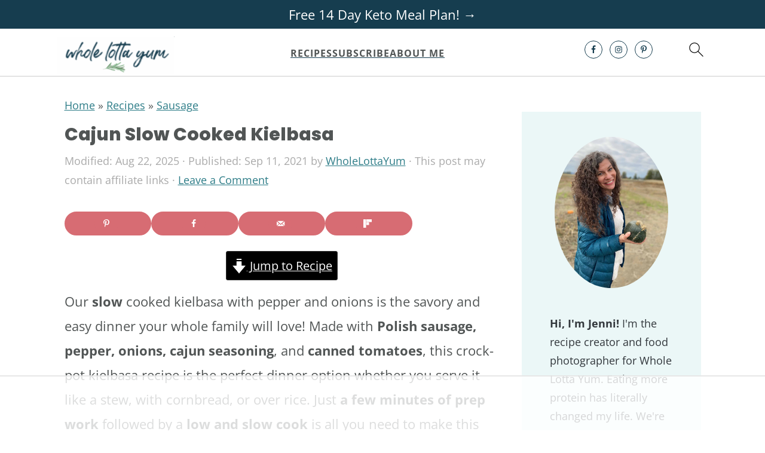

--- FILE ---
content_type: text/html
request_url: https://api.intentiq.com/profiles_engine/ProfilesEngineServlet?at=39&mi=10&dpi=743264634&pt=17&dpn=1&iiqidtype=2&iiqpcid=bbb2c7f7-2b48-49ca-b366-460832bd23ee&iiqpciddate=1766243064272&pcid=b8868f6d-39fd-45fb-9d92-11283bc3785c&idtype=3&gdpr=0&japs=false&jaesc=0&jafc=0&jaensc=0&jsver=0.29&testGroup=U&source=pbjs&vrref=https%3A%2F%2Fwholelottayum.com%2Fslow-cooked-kielbasa%2F
body_size: 56
content:
{"abPercentage":95,"adt":1,"ct":2,"isOptedOut":false,"data":{"eids":[]},"dbsaved":"false","ls":true,"cttl":86400000,"abTestUuid":"g_6f12ecb9-3338-4d0c-a2b6-e237e5a35158","tc":9,"sid":1202000115}

--- FILE ---
content_type: text/html; charset=utf-8
request_url: https://www.google.com/recaptcha/api2/aframe
body_size: 268
content:
<!DOCTYPE HTML><html><head><meta http-equiv="content-type" content="text/html; charset=UTF-8"></head><body><script nonce="bPZBFipVG_xX8BiI6jls-Q">/** Anti-fraud and anti-abuse applications only. See google.com/recaptcha */ try{var clients={'sodar':'https://pagead2.googlesyndication.com/pagead/sodar?'};window.addEventListener("message",function(a){try{if(a.source===window.parent){var b=JSON.parse(a.data);var c=clients[b['id']];if(c){var d=document.createElement('img');d.src=c+b['params']+'&rc='+(localStorage.getItem("rc::a")?sessionStorage.getItem("rc::b"):"");window.document.body.appendChild(d);sessionStorage.setItem("rc::e",parseInt(sessionStorage.getItem("rc::e")||0)+1);localStorage.setItem("rc::h",'1766243075001');}}}catch(b){}});window.parent.postMessage("_grecaptcha_ready", "*");}catch(b){}</script></body></html>

--- FILE ---
content_type: text/plain
request_url: https://rtb.openx.net/openrtbb/prebidjs
body_size: -85
content:
{"id":"89b9fa93-0571-41f1-8d85-70546ab50e1b","nbr":0}

--- FILE ---
content_type: text/plain
request_url: https://rtb.openx.net/openrtbb/prebidjs
body_size: -225
content:
{"id":"7dfb3066-4ca8-44a5-8414-42dcaca846a7","nbr":1}

--- FILE ---
content_type: text/plain
request_url: https://rtb.openx.net/openrtbb/prebidjs
body_size: -225
content:
{"id":"fd691341-53af-472d-94dd-b2029c307033","nbr":0}

--- FILE ---
content_type: text/plain
request_url: https://rtb.openx.net/openrtbb/prebidjs
body_size: -225
content:
{"id":"d872f513-0b73-45f0-b77c-1b91e91322e0","nbr":0}

--- FILE ---
content_type: text/plain
request_url: https://rtb.openx.net/openrtbb/prebidjs
body_size: -225
content:
{"id":"15c54bec-52ac-40da-ab2b-ef82241b9e4c","nbr":0}

--- FILE ---
content_type: text/plain
request_url: https://rtb.openx.net/openrtbb/prebidjs
body_size: -225
content:
{"id":"5a3477a7-7e4d-4a88-a20e-e095f6de836c","nbr":0}

--- FILE ---
content_type: text/plain
request_url: https://rtb.openx.net/openrtbb/prebidjs
body_size: -225
content:
{"id":"4d2b99f6-5cb4-40da-b49f-f944c3ea6d85","nbr":0}

--- FILE ---
content_type: text/plain
request_url: https://rtb.openx.net/openrtbb/prebidjs
body_size: -225
content:
{"id":"903efa1f-baa4-4748-bdde-58e778e300cc","nbr":0}

--- FILE ---
content_type: text/plain
request_url: https://rtb.openx.net/openrtbb/prebidjs
body_size: -225
content:
{"id":"d188ef33-5b35-4efb-8534-f09a7ed3de13","nbr":0}

--- FILE ---
content_type: text/plain
request_url: https://rtb.openx.net/openrtbb/prebidjs
body_size: -225
content:
{"id":"50329504-0713-4578-ac2b-307b1119bef5","nbr":0}

--- FILE ---
content_type: text/plain; charset=UTF-8
request_url: https://at.teads.tv/fpc?analytics_tag_id=PUB_17002&tfpvi=&gdpr_consent=&gdpr_status=22&gdpr_reason=220&ccpa_consent=&sv=prebid-v1
body_size: 56
content:
ZTE4NTcxYjEtODAzZC00NzA5LTg5NDYtNjczZTFkYTkzNDIyIy05MA==

--- FILE ---
content_type: text/plain; charset=utf-8
request_url: https://ads.adthrive.com/http-api/cv2
body_size: 2763
content:
{"om":["1","1011_302_56233470","1011_74_17476757","1011_74_17476774","10310289136970_594352012","10629664","11142692","1185:1610282667","1185:1610290695","11896988","11999803","12120941","12128599","124843_4","124848_3","125214_3","125216_3","1453468","1610291034","17_23487686","202430_200_EAAYACogKjJcNfFnWX5BqnSNZjVxncrn4TFlG3jZB.Nz9up50.UyBEs0jLM_","202430_200_EAAYACogm2rla2j8tCqKMh1pUNB59ocq9MKD7b2204KQQboj6owyBP8v7oQ_","2179:589725254080043896","2249:693502133","2249:698486353","232c2e48","25048614","253484-1640962","25_4t751hhv","25_53v6aquw","25_97x9pqol","25_fjzzyur4","25_hueqprai","25_j9jnnn8f","25_l0vf9ine","25_msmzslff","25_oz31jrd0","25_p1ucqmkg","25_pkm2ylid","25_sqmqxvaf","25_t272nr7c","25_ti0s3bz3","25_w4z6q6en","25_x716iscu","25_xnzjm1z9","25_y0rce1ti","25_yi6qlg3p","25_ztlksnbe","25_zwzjgvpw","2715_9888_543094","29402249","33ctf6xb","34182009","3490:CR52189181","3490:CR52193293","3490:CR52193294","352434_354_68e8aebefedcc02d38a3362b","36136117","36136149","36847501498","37228015","381513943572","3LMBEkP-wis","409_189404","409_189408","409_216406","409_216506","409_220149","409_223589","409_225978","409_225980","409_225982","409_225992","409_226312","409_226317","409_226322","409_226324","409_230722","43919985","44629254","46090701","47141847","481703827","485027845327","4tgls8cg","4z42112s71mcy","4zai8e8t","502806102","511156","51635402","521_425_200166","521_425_200176","521_425_200178","521_425_200306","521_425_200409","521_425_200735","523_354_660e5fec0c47f653c6684fd3","523_354_660e5fec0c47f653c6684fd5","523_354_660e5fec0c47f653c6684fd8","523_354_660e5fee0c47f653c6684fe2","523_354_bn10835","5316_139700_19d24d29-7b7c-463f-b94a-b706558bbc0e","5316_139700_8875c768-bddc-4776-9a8f-ced5e6dd8856","5316_139700_91770902-5983-40d0-91ee-534033327924","5316_139700_d06badb1-b2fd-464a-8724-07f8b0f2e8a4","5316_139700_e154f24d-6ee3-47e1-85d8-073fbd9610b2","53v6aquw","543093","54639987","54640037","54779847","55167461","553781814","557_409_225988","557_409_226312","557_409_230735","558_93_4tgls8cg","558_93_pz8lwofu","560_74_17476755","560_74_17476757","577164956","577217423","577217955","577218026","5826503319","58310259131_553781220","583955608059003480","585148770643753882","587293124477698368","588062576109","59gpgohn","600618969","6026548897","6026575763","603485497","6126573187","6126573203","614105094","614106263","616743230","616743278","616743344","616969845","616978170","616978278","616978350","617083138","617083201","617083336","617083342","617083372","618629667","61916211","61916223","61916225","61916229","61932920","61932933","61932938","619765960","622536328","623068943","623070032","623259528","623259810","623259813","623260056","624610718","624745887","643566105","643566492","644014565","644014583","644014589","644014594","644014600","644014603","644014623","644014628","644014629","6547_67916_bksA9r7584U6EJFbRSO9","659216891404","677437237","678388335","680_99480_614105094","680_99480_614105101","680_99480_614105105","7255_121665_6sense-102628","7255_121665_6sense-140817","7255_121665_6sense-182088","7255_121665_fullthrottle-10171","7255_121665_intentsify-34921","74243_74_17476754","74243_74_17476755","74243_74_17476756","74243_74_17476777","7560247","7560266","7618517","7660383","7736477","782690968242","782690968281","782810900342","782810900363","7829835","784880274628","785361576712","785452881104","7935235","79515059","7955798","7964881","7969182","8002119","8003574","8004956","8007432","8010898","8016065","8029310","8029650","8031266","8074186","8083692","8083699","8085486","8085487","8085491","8088122","8106625","8124663","8125190","8132637","82133853","82133854","84293849","84578144","85157623","85157625","85383023","85461650","85461654","85461656","8564740","85809046","85943193","85943197","86470584","8968064","8b5u826e","8gl9q9bp","97_7560247","97x9pqol","9rqgwgyb","Banner_cat3__pkg__bat_0_mat_0_20250620_FEdpr","cr-1oplzoysubwe","cr-8itw2d8r87rgv2","cr-e7wvyj6qxeu","dwjp56fe","ke42112fxvhhl","kfjf8pth","ls8kkwq4","nkoe9xcl","ok5t5h7t","op9gtamy","oz31jrd0","pkm2ylid","poc1p809","pz8lwofu","rdtnzy56","rmt1y13s","ti0s3bz3","triptease-12299","ven7pu1c","wpf3j83k","xrm9a6xp","yi6qlg3p","ztlksnbe","zwzjgvpw","7979132","7979135"],"pmp":[],"adomains":["1md.org","a4g.com","about.bugmd.com","acelauncher.com","adameve.com","adelion.com","adp3.net","advenuedsp.com","aibidauction.com","aibidsrv.com","akusoli.com","allofmpls.org","arkeero.net","ato.mx","avazutracking.net","avid-ad-server.com","avid-adserver.com","avidadserver.com","aztracking.net","bc-sys.com","bcc-ads.com","bidderrtb.com","bidscube.com","bizzclick.com","bkserving.com","bksn.se","brightmountainads.com","bucksense.io","bugmd.com","ca.iqos.com","capitaloneshopping.com","cdn.dsptr.com","clarifion.com","cotosen.com","cs.money","cwkuki.com","dallasnews.com","dcntr-ads.com","decenterads.com","derila-ergo.com","dhgate.com","dhs.gov","digitaladsystems.com","displate.com","doyour.bid","dspbox.io","envisionx.co","ezmob.com","fmlabsonline.com","g123.jp","g2trk.com","gadgetslaboratory.com","gadmobe.com","getbugmd.com","goodtoknowthis.com","gov.il","guard.io","hero-wars.com","holts.com","howto5.io","https://www.royalcaribbean.com/","ice.gov","imprdom.com","justanswer.com","liverrenew.com","longhornsnuff.com","lovehoney.com","lowerjointpain.com","lymphsystemsupport.com","media-servers.net","medimops.de","miniretornaveis.com","mobuppsrtb.com","motionspots.com","mygrizzly.com","myiq.com","myrocky.ca","national-lottery.co.uk","nbliver360.com","ndc.ajillionmax.com","nibblr-ai.com","niutux.com","nordicspirit.co.uk","notify.nuviad.com","notify.oxonux.com","own-imp.vrtzads.com","paperela.com","parasiterelief.com","peta.org","pfm.ninja","pixel.metanetwork.mobi","pixel.valo.ai","plannedparenthood.org","plf1.net","plt7.com","pltfrm.click","printwithwave.co","privacymodeweb.com","rangeusa.com","readywind.com","reklambids.com","ri.psdwc.com","royalcaribbean.com","royalcaribbean.com.au","rtb-adeclipse.io","rtb-direct.com","rtb.adx1.com","rtb.kds.media","rtb.reklambid.com","rtb.reklamdsp.com","rtb.rklmstr.com","rtbadtrading.com","rtbsbengine.com","rtbtradein.com","saba.com.mx","securevid.co","seedtag.com","servedby.revive-adserver.net","shift.com","smrt-view.com","swissklip.com","taboola.com","tel-aviv.gov.il","temu.com","theoceanac.com","track-bid.com","trackingintegral.com","trading-rtbg.com","trkbid.com","truthfinder.com","unoadsrv.com","usconcealedcarry.com","uuidksinc.net","vabilitytech.com","vashoot.com","vegogarden.com","viewtemplates.com","votervoice.net","vuse.com","waardex.com","wapstart.ru","wdc.go2trk.com","weareplannedparenthood.org","webtradingspot.com","www.royalcaribbean.com","xapads.com","xiaflex.com","yourchamilia.com"]}